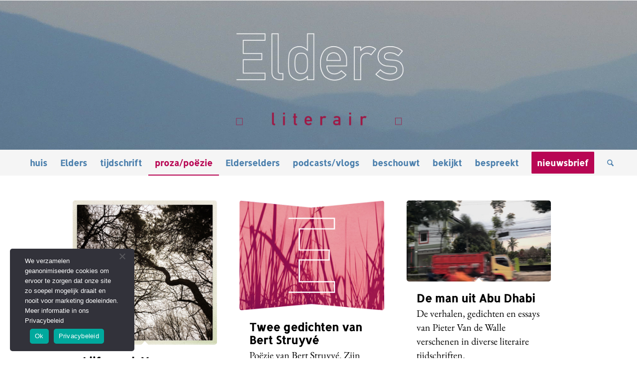

--- FILE ---
content_type: text/css
request_url: https://www.eldersliterair.nl/wp-content/themes/enfold-child/style.css?ver=7.1.3
body_size: 1220
content:
/*
Theme Name: Enfold Child
Description: A <a href='http://codex.wordpress.org/Child_Themes'>Child Theme</a> for the Enfold Wordpress Theme. If you plan to do a lot of file modifications we recommend to use this Theme instead of the original Theme. Updating will be much easier then.
Version: 1.0
Author: Kriesi
Author URI: http://www.kriesi.at
Template: enfold
*/



/*Add your own styles here:*/
/*special heading h1 en h2 geen hoofdletters*/
.template-page .entry-content-wrapper h1, .template-page .entry-content-wrapper h2 {
	text-transform: none;
}

body, p {
    font-family: 'EB Garamond', serif !important;
	font-size: 24px;
	font-weight: 400;
	line-height: 1.8em;
}

/*p {
    text-indent: 0px;
}*/


h5 {
    margin-bottom: -0.55em;
}
.html_header_top.html_bottom_nav_header #header_main_alternate .main_menu {
    background-color: #f5f5f5;
}
/* 
.logo, .logo a {
    display: none;
}
*/
/*header aanpassen */
.header_bg {
	opacity: 1;
}
.header_color div {
	border-color: #f5f5f5!important;
}
.html_header_top #top .av_header_stretch .container {
    width: 100%;
}

/*header mobiel groter*/
@media only screen and (max-width: 900px) {
.responsive #top #wrap_all #header {
    min-height: 140px;
}

#header_main {
    border-bottom-width: none;
    border-bottom-style: none;
}
.header_color .header_bg {
    background: #f5f5f5 url(/wp-content/uploads/2021/08/Elderslogolos0.jpg) top left no-repeat fixed;
}
.responsive #top .logo {
    height: 140px !important;
    width: 100%;
}
}
/*menu kleiner voor tablet*/
@media only screen and (min-width: 900px) and (max-width: 911px) {
#top #header .av-main-nav > li > a {
    font-size: 14px;
}
}

/*post navigatie andere kleur roze en vierkant afb*/
#top .avia-post-nav {
	background: rgba(184,6,83,0.7);
	
}
.avia-post-nav .entry-image img {
    border-radius: 0 !important;
}
/*special heading font weight naar 600*/
.modern-quote .av-special-heading-tag {
    font-weight: 600;
}

/*datum blogs verwijderen*/
.avia-content-slider .slide-meta time {
    display: none;
}
/* socket font size groter*/
#socket {
    font-size: 14px;
}

/*cookiebanner aanpassen*/
#cookie-notice {
    min-width: 1px!important;
    z-index: 100000;
    left: 20px!important;
    text-align: left!important;
    width: 250px;
}
#cookie-notice, #cookie-notice * {
    border-radius: 5px!important;
}
.cn-position-bottom {
    bottom: 2%!important;
}
.cookie-notice-container {
    text-align: left!important;
}
.cn-close-icon {
    top: 15px!important;
}
.cn-button.bootstrap {
    background: #4c80ad!important;
}

/* masonry aanpassen:
 * sortering uit (toont standaard categorie linkjes bovenin)
 * entry werd weggelaten als het niet lekker past
 * post datum kwam er standaard onder te staan
*/
.av-masonry-sort { display: none; }
.av-masonry-entry-content { display: content; }
.av-masonry-date { display; }

.av-masonry-image-container img {
	border-radius: 5px;
}
.av-masonry-entry .av-masonry-entry-title {
    font-size: 1.1em;
    line-height: 1.4em;
}
.av-large-gap.av-flex-size .av-masonry-entry .av-inner-masonry {
    position: relative;
    margin-right: 45px!important;
    margin-bottom: 45px!important;
}
/* pagianation onder posts*/
#top .pagination .current {
  background: #b80653;
  color: #fff;
}
#top .pagination a {
  background: #000000;
  color: #fff;
}
.footer_color li {
	border: none;
}





